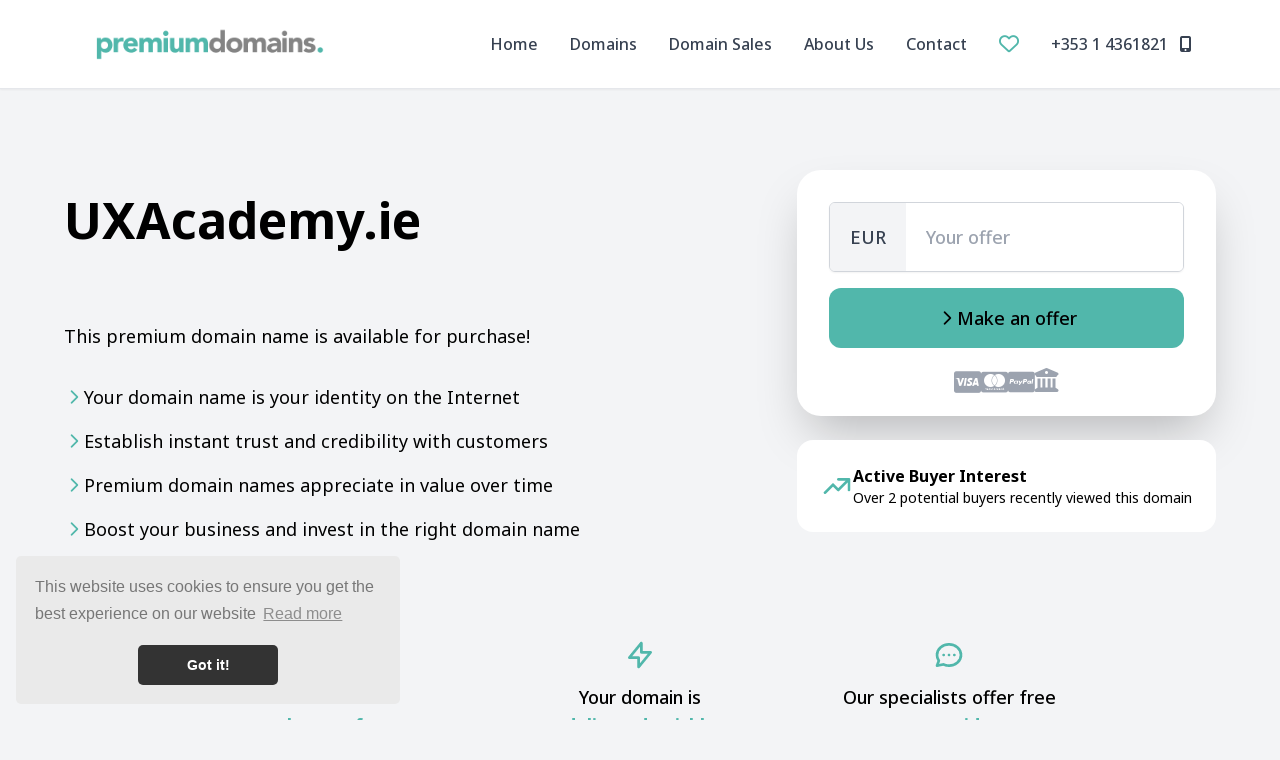

--- FILE ---
content_type: text/html; charset=UTF-8
request_url: https://premiumdomains.ie/domain/UXAcademy.ie/
body_size: 8968
content:
  <!DOCTYPE html>
<html lang="en">
<head>
    <base href="https://premiumdomains.ie/">
    <meta charset="UTF-8">
    <meta name="viewport" content="width=device-width, initial-scale=1.0">
    <title>UXAcademy.ie is for sale | www.premiumdomains.ie</title>
    <meta name="description" content="This premium domain name is available for purchase!">

            <link rel="icon" href="/img/favicon.ico">
        
    <!-- Tailwind CSS -->
    <script src="https://cdn.tailwindcss.com"></script>

    <!-- jQuery -->
    <script src="https://code.jquery.com/jquery-3.7.1.min.js"></script>

    <!-- Google Fonts -->
    <link rel="preconnect" href="https://fonts.googleapis.com">
    <link rel="preconnect" href="https://fonts.gstatic.com" crossorigin>
    <link href="https://fonts.googleapis.com/css2?family=Noto+Sans:wght@300;400;500;600;700&display=swap" rel="stylesheet">

    <!-- Font Awesome 6 -->
    <link href="https://cdnjs.cloudflare.com/ajax/libs/font-awesome/6.5.2/css/all.min.css" rel="stylesheet">

    <style>
        body {
            font-family: 'Noto Sans', sans-serif;
        }

        /* Overrule CSS with custom colors from Efty user */

         .lead-button {
             background: #51b7ab!important;
             color: #000000!important;
             border:none!important;
         }
        .lead-button-outline {
            border-color: #51b7ab!important;
            color: #51b7ab!important;
        }
        .lead-button-text {
            color: #51b7ab!important;
        }

        .radio-option.selected {
            background-color: #51b7ab11!important;
            border-color: #51b7ab!important;
        }

        /* Custom styles for mobile background positioning */
        @media (max-width: 768px) {
            .hero-bg {
                background-position: left -515px top !important;
            }
        }

        /* Smooth transitions */
        .transition-all {
            transition: all 0.2s ease-in-out;
        }

        /* Custom backdrop blur */
        .backdrop-blur-sm {
            backdrop-filter: blur(4px);
        }

		
    </style>

    <!-- Efty infrastructure UA -->
    <script async src="https://www.googletagmanager.com/gtag/js?id=UA-51651642-1"></script>
    <script>
        window.dataLayer = window.dataLayer || [];
        function gtag(){dataLayer.push(arguments);}
        gtag('js', new Date());

        gtag('config', 'UA-51651642-1');
    </script>

    <!-- ./Efty infrastructure UA -->

    <!-- /Efty user GA4 / UA -->
            <!--UA -->
        <script async src="https://www.googletagmanager.com/gtag/js?id=UA-17809736-8"></script>
        <script>
            window.dataLayer = window.dataLayer || [];
            function gtag(){dataLayer.push(arguments);}
            gtag('js', new Date());

            gtag('config', 'UA-17809736-8');
        </script>
            <!-- /Efty user GA4 / UA -->


    <!-- Altcha -->
    <script async defer src="https://cdn.jsdelivr.net/gh/altcha-org/altcha/dist/altcha.min.js" type="module"></script>
    <link href="css/altcha.css" rel="stylesheet">
    <script type="text/javascript" src="https://premiumdomains.ie/odf/js/odf.js"></script><script>Odf.set('website_base_url', 'https://premiumdomains.ie/');$(document).ready(function() {Odf.init();});</script></head> <!-- EFTY MARKET THEME SIAM -->

<body class="min-h-screen bg-cover bg-no-repeat bg-gray-100">

<!-- Navigation -->
<nav class="sticky top-0 z-50 bg-white backdrop-blur-sm border-b border-gray-200 shadow-sm">
    <div class="container mx-auto px-6 py-3 max-w-6xl mx-auto">
        <div class="flex items-center justify-between h-16">
            <!-- Logo -->
                            <a href="https://premiumdomains.ie/" class="flex items-center"><img src="https://files.efty.com/market/uploads/logo/e8d8c93569054bf8cbb27ab2650313ec.png" class="h-16 w-auto"></a>
                
            <!-- Desktop Navigation -->
            <div class="hidden md:flex items-center space-x-8">
                <a href="https://premiumdomains.ie/" class="text-gray-700 hover:text-green-600 transition-colors duration-200 font-medium">Home</a>
                <a href="https://premiumdomains.ie/search/" class="text-gray-700 hover:text-green-600 transition-colors duration-200 font-medium">Domains</a>
                                    <a href="https://premiumdomains.ie/cus/1/domain-sales/" class="text-gray-700 hover:text-green-600 transition-colors duration-200 font-medium" title="Domain Sales">Domain Sales</a>
                                    <a href="https://premiumdomains.ie/about-us/" class="text-gray-700 hover:text-green-600 transition-colors duration-200 font-medium">About Us</a>
                <a href="https://premiumdomains.ie/contact/" class="text-gray-700 hover:text-green-600 transition-colors duration-200 font-medium">Contact</a>

                <a href="https://premiumdomains.ie/shortlist/"
                   class="relative inline-flex items-center text-gray-700 hover:text-green-600 transition-colors duration-200 font-medium lead-button-text">

                    <!-- Heart icon -->
                    <i class="fa-regular fa-heart text-xl"></i>

                    <!-- Counter badge -->
                    <span class="absolute -top-1 -right-2 bg-green-600 text-white text-xs font-bold px-1.5 py-0.5 rounded-full shortlist-counter hidden lead-button">
                    </span>
                </a>

                                    <a href="tel://+353 1 4361821" class="text-gray-700 hover:text-green-600 transition-colors duration-200 font-medium">
                        +353 1 4361821 <i class="fa-solid fa-mobile-alt ml-2"></i>
                    </a>
                    
            </div>

            <!-- Mobile Menu Button -->
            <button id="mobile-menu-btn" class="md:hidden bg-gray-200 p-2 px-3 rounded-md">
                <i class="fa-solid fa-bars w-6 h-6 "></i>
            </button>
        </div>

        <!-- Mobile Navigation -->
        <div id="mobile-menu" class="md:hidden py-4 border-t border-gray-200 hidden">
            <div class="flex flex-col space-y-4">
                <a href="https://premiumdomains.ie/" class="text-gray-700 hover:text-green-600 transition-colors duration-200 font-medium py-2">Home</a>
                <a href="https://premiumdomains.ie/search/" class="text-gray-700 hover:text-green-600 transition-colors duration-200 font-medium py-2">Domains</a>
                                    <a href="https://premiumdomains.ie/cus/1/domain-sales/" class="text-gray-700 hover:text-green-600 transition-colors duration-200 font-medium py-2" title="Domain Sales">Domain Sales</a>
                                    <a href="https://premiumdomains.ie/about-us" class="text-gray-700 hover:text-green-600 transition-colors duration-200 font-medium py-2">About Us</a>
                <a href="https://premiumdomains.ie/contact/" class="text-gray-700 hover:text-green-600 transition-colors duration-200 font-medium py-2">Contact</a>
                <a href="https://premiumdomains.ie/shortlist/"
                   class="relative inline-flex items-center text-gray-700 hover:text-green-600 transition-colors duration-200 font-medium lead-button-text">

                    <!-- Heart icon -->
                    <i class="fa-regular fa-heart text-xl"></i>

                    <!-- Counter badge -->
                    <span class="absolute -top-1 -left-2 bg-green-600 text-white text-xs font-bold px-1.5 py-0.5 rounded-full shortlist-counter hidden lead-button">
                    </span>
                </a>
            </div>
        </div>
    </div>
</nav><style>
    body {
        font-family: 'Noto Sans', sans-serif;
    }
    #main_bg {
    }
    /* Custom styles for radio buttons */
    .radio-option {
        transition: all 0.2s ease;
    }

    .radio-option.selected {
        background-color: rgb(240 253 244);
        border-color: rgb(34 197 94);
    }

    .radio-option:hover {
        background-color: rgb(249 250 251);
    }

    /* Loading spinner animation */
    .animate-spin {
        animation: spin 1s linear infinite;
    }
    /* Algemene validator box */
    .validator_status {
        display: block;
        padding: 0.75rem 1rem;   /* vergelijkbaar met Tailwind p-3 */
        margin-bottom: 0.75rem;  /* vergelijkbaar met mb-3 */
        border-radius: 1rem;
        font-weight: 500;        /* font-medium */
        border: 1px solid transparent;
    }

    /* Error state */
    .validator_errors {
        background-color: #fee2e2; /* bg-red-100 */
        color: #991b1b;            /* text-red-800 */
        border-color: #fca5a5;     /* border-red-300 */
    }

    /* Success state */
    .validator_success {
        background-color: #dcfce7; /* bg-green-100 */
        color: #166534;            /* text-green-800 */
        border-color: #86efac;     /* border-green-300 */
    }


    @keyframes spin {
        from { transform: rotate(0deg); }
        to { transform: rotate(360deg); }
    }

    /* Modal backdrop */
    .modal-backdrop {
        background-color: rgba(0, 0, 0, 0.7);
    }

    /* Background positioning for mobile */
    @media (max-width: 768px) {
        .bg-mobile {
            background-position: -650px 0;
        }
    }
</style>
<div class="min-h-screen flex flex-col bg-gray-100" id="main_bg">

    <div class="relative z-10 w-full flex-grow flex items-center justify-center">

        <!-- Loading Overlay -->
        <div id="loading-overlay" class="fixed inset-0 modal-backdrop flex items-center justify-center z-50 hidden">
            <svg class="w-16 h-16 text-white animate-spin" fill="none" viewBox="0 0 24 24">
                <circle class="opacity-25" cx="12" cy="12" r="10" stroke="currentColor" stroke-width="4"></circle>
                <path class="opacity-75" fill="currentColor" d="M4 12a8 8 0 018-8V0C5.373 0 0 5.373 0 12h4zm2 5.291A7.962 7.962 0 014 12H0c0 3.042 1.135 5.824 3 7.938l3-2.647z"></path>
            </svg>
        </div>

        <!-- Offer Modal -->
        <div id="offer-modal" class="fixed inset-0 modal-backdrop flex items-center justify-center z-50 p-4 hidden">
            <div class="lg:mt-16 bg-white text-gray-900 p-10 rounded-3xl shadow-2xl w-full max-w-3xl max-h-[75vh] overflow-y-auto">
                <div class="flex justify-between items-center mb-8">
                    <h2 class="text-3xl font-bold text-gray-900">Make an Offer</h2>
                    <button id="close-modal" class="p-2 hover:bg-gray-100 rounded-full">
                        <svg class="w-6 h-6" fill="none" stroke="currentColor" viewBox="0 0 24 24">
                            <path stroke-linecap="round" stroke-linejoin="round" stroke-width="2" d="M6 18L18 6M6 6l12 12"></path>
                        </svg>
                    </button>
                </div>

                <form id="offer-form" class="odf_ajax space-y-6" action="ajaxa/landing_themes/add_inquiry_cap/" method="post" data-target="form_feedback" autocomplete="off">

                    <input type="hidden" name="domain_id" value="3002416">
                    <input type="hidden" name="user_id" value="2306">

                    <div id="form_feedback">
                    </div>

                    <!-- First row - Name and Email -->
                    <div class="grid md:grid-cols-2 gap-6">
                        <div>
                            <label for="name" class="text-sm font-semibold text-gray-700 mb-2 block">Name *</label>
                            <input id="name" name="name" type="text" required class="w-full h-12 border-2 border-gray-200 focus:border-emerald-500 rounded-xl px-4 outline-none">
                        </div>
                        <div>
                            <label for="email" class="text-sm font-semibold text-gray-700 mb-2 block">Email *</label>
                            <input id="email" name="email" type="email" required class="w-full h-12 border-2 border-gray-200 focus:border-emerald-500 rounded-xl px-4 outline-none">
                        </div>
                    </div>

                    <!-- Second row - Phone and Offer -->
                    <div class="grid md:grid-cols-2 gap-6">
                        <div>
                            <label for="phone" class="text-sm font-semibold text-gray-700 mb-2 block">Phone</label>
                            <input id="phone" name="phone" type="tel" class="w-full h-12 border-2 border-gray-200 focus:border-emerald-500 rounded-xl px-4 outline-none">
                        </div>
                        <div>
                            <label for="offer" class="text-sm font-semibold text-gray-700 mb-2 block">Offer Amount () *</label>
                            <input id="offer" name="offer" type="number" required class="w-full h-12 border-2 border-gray-200 focus:border-emerald-500 rounded-xl px-4 font-semibold outline-none" placeholder="Minimum: EUR 500.00">
                        </div>
                    </div>

                    <!-- Full width message -->
                    <div>
                        <label for="message" class="text-sm font-semibold text-gray-700 mb-2 block">Message *</label>
                        <textarea id="message" name="message" rows="4" class="w-full border-2 border-gray-200 focus:border-emerald-500 rounded-xl px-4 py-3 resize-none outline-none"></textarea>
                    </div>

                    
                        <!-- Privacy policy checkbox -->
                        <div class="flex items-start space-x-3 p-4 bg-gray-50 rounded-xl">
                            <input type="checkbox" id="request_consent" name="request_consent" required class="mt-1 bg-white border border-gray-300 rounded" value="1">
                            <label for="request_consent" class="text-sm text-gray-600 leading-relaxed">
                                With this form, we collect your name and contact information so that we can process your inquiry.
                                Please refer to our <a href="/privacy/" class="text-emerald-600 hover:underline font-medium">Privacy Policy</a>
                                to learn about how we protect and manage this data. I consent to having this information stored in
                                order to process my inquiry.
                            </label>
                        </div>

                        
                    <div class="altcha-wrapper theme-siam">
                        <altcha-widget
                                challengeurl="https://sentinel-w5bmbzne6a7cs.azurewebsites.net/v1/challenge?apiKey=key_1jcc7jkd200a1tg7mhs"
                                name="altcha"
                        ></altcha-widget>
                    </div>

                    <input
                            type="submit"
                            value="Submit Your Offer"
                            class="w-full bg-green-600 hover:bg-green-600 hover:shadow-lg transition-all duration-200 text-white py-4 rounded-xl text-lg font-medium mb-2 flex items-center justify-center gap-2 text-center cursor-pointer lead-button"
                            id="offer-modal-submit"
                    />
                </form>
            </div>
        </div>

        <!-- Main Content -->
        <main class="container mx-auto px-6 py-12">
            <div class="max-w-6xl mx-auto">

                <!-- Consolidated single responsive layout replacing separate mobile/desktop sections -->
                <div class="grid lg:grid-cols-2 gap-8 lg:gap-12 items-center">
                    <!-- Left Column -->
                    <div class="lg:space-y-8 lg:order-1">
                        <!-- Domain name -->
                        <div class="w-full">
                            <h1 class="font-bold my-0 lg:mb-8 lg:mt-6 logo_text">
                                UXAcademy.ie                            </h1>
                        </div>
                        <p class="text-lg leading-relaxed lg:mt-6 w-full">This premium domain name is available for purchase!</p>

                        <!-- Chevron USPs -->
                        <div class="lg:space-y-4 hidden lg:block">
                                                            <div class="flex items-center gap-3">
                                    <svg class="w-5 h-5 text-green-300 lead-button-text" fill="none" stroke="currentColor" viewBox="0 0 24 24">
                                        <path stroke-linecap="round" stroke-linejoin="round" stroke-width="2" d="M9 5l7 7-7 7"></path>
                                    </svg>
                                    <span class="text-lg">Your domain name is your identity on the Internet</span>
                                </div>
                                                            <div class="flex items-center gap-3">
                                    <svg class="w-5 h-5 text-green-300 lead-button-text" fill="none" stroke="currentColor" viewBox="0 0 24 24">
                                        <path stroke-linecap="round" stroke-linejoin="round" stroke-width="2" d="M9 5l7 7-7 7"></path>
                                    </svg>
                                    <span class="text-lg">Establish instant trust and credibility with customers</span>
                                </div>
                                                            <div class="flex items-center gap-3">
                                    <svg class="w-5 h-5 text-green-300 lead-button-text" fill="none" stroke="currentColor" viewBox="0 0 24 24">
                                        <path stroke-linecap="round" stroke-linejoin="round" stroke-width="2" d="M9 5l7 7-7 7"></path>
                                    </svg>
                                    <span class="text-lg">Premium domain names appreciate in value over time</span>
                                </div>
                                                            <div class="flex items-center gap-3">
                                    <svg class="w-5 h-5 text-green-300 lead-button-text" fill="none" stroke="currentColor" viewBox="0 0 24 24">
                                        <path stroke-linecap="round" stroke-linejoin="round" stroke-width="2" d="M9 5l7 7-7 7"></path>
                                    </svg>
                                    <span class="text-lg">Boost your business and invest in the right domain name</span>
                                </div>
                                                    </div>

                    </div>

                    <!-- Right Column - Purchase Card -->
                    <div class="lg:order-2 lg:ml-auto">
                        <div class="bg-white text-gray-900 p-8 pb-4 rounded-3xl shadow-2xl lg:w-xl">

                            <div class="space-y-4">

                                                                    <div class="w-full">
                                        <div class="flex w-full rounded-md shadow-sm overflow-hidden border border-gray-300 focus-within:ring-1 focus-within:ring-primary focus-within:border-primary">
                                            <span class="inline-flex items-center p-5 bg-gray-100 text-gray-700 text-lg font-medium">
                                              EUR                                            </span>
                                            <input
                                                    type="number"
                                                    name="offer_amount"
                                                    id="offer_amount"
                                                    class="w-full p-5 border-0 focus:ring-0 focus:outline-none text-lg font-medium"
                                                    placeholder="Your offer"
                                                    min="0"
                                                    step="1"
                                            >
                                        </div>
                                    </div>

                                    <button id="main-action" class="w-full bg-green-600 hover:bg-green-600 hover:shadow-lg transition-all duration-200 text-white py-4 rounded-xl text-lg font-medium mb-0 flex items-center justify-center gap-2 py-0 lead-button">
                                        <svg class="w-5 h-5" fill="none" stroke="currentColor" viewBox="0 0 24 24">
                                            <path stroke-linecap="round" stroke-linejoin="round" stroke-width="2" d="M9 5l7 7-7 7"></path>
                                        </svg>
                                        <span>Make an offer</span>
                                    </button>
                                    
                                <div class="flex justify-center items-center gap-4 text-gray-400">
                                    <i class="fa-brands fa-cc-visa text-2xl" title="Visa"></i>
                                    <i class="fa-brands fa-cc-mastercard text-2xl" title="Mastercard"></i>
                                    <i class="fa-brands fa-cc-paypal text-2xl" title="PayPal"></i>
                                    <i class="fa-brands fa-cc-amex text-2xl hidden" title="American Express"></i>
                                    <i class="fa-solid fa-building-columns text-2xl mb-1" title="Bank Transfer"></i>
                                </div>
                            </div>

                        </div>

                        <!-- Active Buyer Interest box -->
                        <div class="bg-white p-6 rounded-2xl shadow-xs mt-6">
                            <div class="flex items-center gap-4">
                                <svg class="w-8 h-8 text-green-600 lead-button-text" fill="none" stroke="currentColor" viewBox="0 0 24 24">
                                    <path stroke-linecap="round" stroke-linejoin="round" stroke-width="2" d="M13 7h8m0 0v8m0-8l-8 8-4-4-6 6"></path>
                                </svg>
                                <div class="text-left">
                                    <div class="font-bold">Active Buyer Interest</div>
                                    <div class="text-sm">Over 2 potential buyers recently viewed this domain</div>
                                </div>
                            </div>
                        </div>
                    </div>
                </div>

                <!-- Bottom Features - responsive layout -->
                <div class="mt-12 lg:mt-24">
                    <!-- Mobile: stacked list -->
                    <div class="lg:hidden space-y-4">
                        <div class="flex items-center gap-3 w-full">
                            <svg class="w-8 h-8 text-green-600 lead-button-text" fill="none" stroke="currentColor" viewBox="0 0 24 24">
                                <path stroke-linecap="round" stroke-linejoin="round" stroke-width="2" d="M12 15v2m-6 4h12a2 2 0 002-2v-6a2 2 0 00-2-2H6a2 2 0 00-2 2v6a2 2 0 002 2zm10-10V7a4 4 0 00-8 0v4h8z"></path>
                            </svg>
                            <div>
                                <span class="text-lg font-medium">Your funds are </span>
                                <span class="font-bold text-green-600 lead-button-text">kept safe</span>
                            </div>
                        </div>
                        <div class="flex items-center gap-3 w-full">
                            <svg class="w-8 h-8 text-green-600 lead-button-text" fill="none" stroke="currentColor" viewBox="0 0 24 24">
                                <path stroke-linecap="round" stroke-linejoin="round" stroke-width="2" d="M13 10V3L4 14h7v7l9-11h-7z"></path>
                            </svg>
                            <div>
                                <span class="text-lg font-medium">Your domain is </span>
                                <span class="font-bold text-green-600 lead-button-text">delivered quickly</span>
                            </div>
                        </div>
                        <div class="flex items-center gap-3 w-full">
                            <svg class="w-8 h-8 text-green-600 lead-button-text" fill="none" stroke="currentColor" viewBox="0 0 24 24">
                                <path stroke-linecap="round" stroke-linejoin="round" stroke-width="2" d="M8 12h.01M12 12h.01M16 12h.01M21 12c0 4.418-4.03 8-9 8a9.863 9.863 0 01-4.255-.949L3 20l1.395-3.72C3.512 15.042 3 13.574 3 12c0-4.418 4.03-8 9-8s9 3.582 9 8z"></path>
                            </svg>
                            <div>
                                <span class="text-lg font-medium">Our specialists offer free </span>
                                <span class="font-bold text-green-600 lead-button-text">expert guidance</span>
                            </div>
                        </div>
                    </div>

                    <!-- Desktop: 3-column grid -->
                    <div class="hidden lg:grid md:grid-cols-3 gap-8 max-w-4xl mx-auto">
                        <div class="text-center space-y-3">
                            <svg class="w-8 h-8 mx-auto text-green-600 lead-button-text" fill="none" stroke="currentColor" viewBox="0 0 24 24">
                                <path stroke-linecap="round" stroke-linejoin="round" stroke-width="2" d="M12 15v2m-6 4h12a2 2 0 002-2v-6a2 2 0 00-2-2H6a2 2 0 00-2 2v6a2 2 0 002 2zm10-10V7a4 4 0 00-8 0v4h8z"></path>
                            </svg>
                            <h3 class="text-lg font-medium">
                                Your funds are<br>
                                <span class="font-bold text-green-600 lead-button-text">kept safe</span>
                            </h3>
                        </div>
                        <div class="text-center space-y-3">
                            <svg class="w-8 h-8 mx-auto text-green-600 lead-button-text" fill="none" stroke="currentColor" viewBox="0 0 24 24">
                                <path stroke-linecap="round" stroke-linejoin="round" stroke-width="2" d="M13 10V3L4 14h7v7l9-11h-7z"></path>
                            </svg>
                            <h3 class="text-lg font-medium">
                                Your domain is<br>
                                <span class="font-bold text-green-600 lead-button-text">delivered quickly</span>
                            </h3>
                        </div>
                        <div class="text-center space-y-3">
                            <svg class="w-8 h-8 mx-auto text-green-600 lead-button-text" fill="none" stroke="currentColor" viewBox="0 0 24 24">
                                <path stroke-linecap="round" stroke-linejoin="round" stroke-width="2" d="M8 12h.01M12 12h.01M16 12h.01M21 12c0 4.418-4.03 8-9 8a9.863 9.863 0 01-4.255-.949L3 20l1.395-3.72C3.512 15.042 3 13.574 3 12c0-4.418 4.03-8 9-8s9 3.582 9 8z"></path>
                            </svg>
                            <h3 class="text-lg font-medium">
                                Our specialists offer free<br>
                                <span class="font-bold text-green-600 lead-button-text">expert guidance</span>
                            </h3>
                        </div>
                    </div>
                </div>
            </div>
        </main>
    </div>
</div>

<script>
    $(document).ready(function() {
                let selectedOption = 'make-offer';
        
        // Handle radio button changes
        $('input[name="purchase-option"]').on('change', function() {
            selectedOption = $(this).val();
            updateUI();
        });

        // Handle radio button label clicks
        $('label[for^="buy-now"], label[for^="make-offer"]').on('click', function() {
            const targetId = $(this).attr('for');
            const targetInput = $('#' + targetId);

            // Update the radio button
            targetInput.prop('checked', true);
            selectedOption = targetInput.val();
            updateUI();
        });

        function updateUI() {
            // Update radio button styles
            $('label[for^="buy-now"], label[for^="make-offer"]').removeClass('selected');
            if (selectedOption === 'buy-now') {
                $('label[for="buy-now"]').addClass('selected');
                $('#main-action span').text('Get it now');
            } else {
                $('label[for="make-offer"]').addClass('selected');
                $('#main-action span').text('Make an offer');
            }
        }

        // Handle main action button click
        $('#main-action').on('click', function() {
            if (selectedOption === 'buy-now') {
                handleProceedToPayment();
            } else {
                handleMakeOffer();
            }
        });
        // Verberg overlay zodra álle AJAX-requests klaar zijn (ook bij fouten)
        $(document).ajaxStop(function () {
            $('#loading-overlay').addClass('hidden');
        });

        // Extra vangnet bij fouten
        $(document).ajaxError(function () {
            $('#loading-overlay').addClass('hidden');
        });

        function handleProceedToPayment() {

            $('#loading-overlay').removeClass('hidden');
                    }



        function handleMakeOffer() {
            // Haal de waarde op uit het input veld buiten de modal
            let offerAmount = $('#offer_amount').val();

            // Toon het modal
            $('#offer-modal').removeClass('hidden');

            // Als er een waarde ingevuld is, zet die in het modal veld
            if (offerAmount) {
                $('#offer').val(offerAmount);
            }
        }

        // Handle modal close
        $('#close-modal').on('click', function() {
            $('#offer-modal').addClass('hidden');
        });

        // Handle modal backdrop click
        $('#offer-modal').on('click', function(e) {
            if (e.target === this) {
                $('#offer-modal').addClass('hidden');
            }
        });

        // Handle escape key to close modal
        $(document).on('keydown', function(e) {
            if (e.key === 'Escape') {
                $('#offer-modal').addClass('hidden');
            }
        });

    });
</script><!-- Footer -->
<footer class="bg-gray-900 text-white py-8">
    <div class="container mx-auto text-center">
        <div class="flex justify-center space-x-4 mb-4">
                            <a href="tel://+353 1 4361821" class="w-10 h-10 flex items-center justify-center rounded-full border border-gray-600 text-gray-300 hover:bg-green-600 hover:text-white transition">
                    <i class="fa-solid fa-phone"></i>
                </a>
            
                            <a href="http://www.premiumdomains.ie" class="w-10 h-10 flex items-center justify-center rounded-full border border-gray-600 text-gray-300 hover:bg-green-600 hover:text-white transition">
                    <i class="fa-solid fa-globe"></i>
                </a>
            
                            <a href="mailto:sales@premiumdomains.ie" class="w-10 h-10 flex items-center justify-center rounded-full border border-gray-600 text-gray-300 hover:bg-green-600 hover:text-white transition">
                    <i class="fa-regular fa-envelope"></i>
                </a>
            
            
            
            
                            <a href="https://www.linkedin.com/company/premium-domains" class="w-10 h-10 flex items-center justify-center rounded-full border border-gray-600 text-gray-300 hover:bg-green-600 hover:text-white transition">
                    <i class="fa-brands fa-linkedin-in"></i>
                </a>
                    </div>

                    <a href="/privacy/" class="text-sm text-gray-400 hover:text-white underline">Privacy</a>
        
        
            <p class="flex flex-col items-center mt-7">
                Powered by
                <br>
                <a href="https://www.efty.com"
                   title="Buy and sell on the world's domain name marketplace"
                   target="_blank"
                   class="inline-block mt-1">
                    <img src="https://premiumdomains.ie/img/efty-lg.png"
                         alt="Efty"
                         class="mx-auto w-20">
                </a>
            </p>

            </div>
</footer>


<script src="js/fitty.min.js"></script>
<script>
    $(document).ready(function() {

        // Mobile menu toggle
        let isMenuOpen = false;
        $('#mobile-menu-btn').click(function() {
            isMenuOpen = !isMenuOpen;
            if (isMenuOpen) {
                $('#mobile-menu').removeClass('hidden');
                $(this).find('i').attr('data-lucide', 'x');
            } else {
                $('#mobile-menu').addClass('hidden');
                $(this).find('i').attr('data-lucide', 'menu');
            }
        });

        // Close mobile menu when clicking on links
        $('#mobile-menu a').click(function() {
            $('#mobile-menu').addClass('hidden');
            $('#mobile-menu-btn').find('i').attr('data-lucide', 'menu');
            isMenuOpen = false;
        });

        // Search functionality
        $('#search-btn').click(function() {
            const searchTerm = $('#domain-search').val().trim();
            if (searchTerm) {
                window.location.href = `search/?keyword=${encodeURIComponent(searchTerm)}`;
            }
        });

        // Enter key search
        $('#domain-search').keypress(function(e) {
            if (e.which === 13) {
                $('#search-btn').click();
            }
        });

        // Filters functionality
        $('#toggle-filters').click(function() {
            const sidebar  = $('#filters-sidebar');
            sidebar.toggle("hidden");
        });
        // Tailwind breakpoint voor mobile is <640px
        function applyFittyForMobile() {
           fitty('.logo_text', {
                    maxSize: 50
            });
        }

        applyFittyForMobile(); // run on load
        $(window).on('resize', applyFittyForMobile); // run on resize
    });
</script>
<script src="https://cdnjs.cloudflare.com/ajax/libs/jquery-cookie/1.4.1/jquery.cookie.min.js"></script>
<script src="https://premiumdomains.ie/js/shortlist.js"></script>
<!-- Cookie consent -->
<link rel="stylesheet" type="text/css" href="//cdnjs.cloudflare.com/ajax/libs/cookieconsent2/3.0.3/cookieconsent.min.css" />
<script src="//cdnjs.cloudflare.com/ajax/libs/cookieconsent2/3.0.3/cookieconsent.min.js"></script>

<script>

window.addEventListener("load", function(){
window.cookieconsent.initialise({
  "palette": {
    "popup": {
      "background": "#eaeaea",
      "text": "#777777"
    },
    "button": {
      "background": "#333333",
      "text": "#ffffff"
    }
  },
  "theme": "classic",
  "position": "bottom-left",
  "content": {
    "message": "This website uses cookies to ensure you get the best experience on our website",
    "dismiss": "Got it!",
    "link": "Read more",
    "href": "/privacy/"
  }
})});
</script>
<!--Start of Tawk.to Script-->
<script type="text/javascript">
var Tawk_API=Tawk_API||{}, Tawk_LoadStart=new Date();
(function(){
var s1=document.createElement("script"),s0=document.getElementsByTagName("script")[0];
s1.async=true;
s1.src='https://embed.tawk.to/5d1cc7317a48df6da242c959/default';
s1.charset='UTF-8';
s1.setAttribute('crossorigin','*');
s0.parentNode.insertBefore(s1,s0);
})();
</script>
<!--End of Tawk.to Script--></body>
</html>
<div id="stats_div" style="display:none;"></div>					
<script>

	$( document ).ready(function() {

		Odf.ajax.get('https://premiumdomains.ie/ajax/visitors/create/', 'div#stats_div', { domain_id: '3002416' });
		
	});

</script>

--- FILE ---
content_type: application/javascript
request_url: https://premiumdomains.ie/js/shortlist.js
body_size: 3669
content:
// Refresh counter with number of shortlisted items
function refresh_shortlist_counter() {
	
	// Get shortlist from cookie
	var shortlist = cookie_get();
	
	// Count items
	var shortlist_length = $(shortlist).length;
	
	// Get counter element
	var shortlist_counter = $('.shortlist-counter');
	
	// Change HTML
	if (shortlist_length > 0) {
		
		$(shortlist_counter).html(shortlist_length);
		$(shortlist_counter).removeClass('d-none');
		$(shortlist_counter).removeClass('hidden');
		
	} else {
		
		$(shortlist_counter).html('');
		$(shortlist_counter).addClass('d-none');
		$(shortlist_counter).addClass('hidden');
		
	}
	
}

// Get all shortlisted items and mark their corresponding togglers as selected
function mark_selected_items() {
	
	
	// Get shortlist from cookie
	var shortlist = cookie_get();
	//console.log('cookie: ' + shortlist);
	
	// Mark each item as selected
	$.each( shortlist, function( key, element_id ) {
		
		// Get element to target
		var shortlist_toggler = $('#shortlist-' + element_id);
		
		// Change HTML
		change_state(shortlist_toggler, 'selected');
		
	});
}

// Change the state of a toggler
function change_state(element, state) {
	
	//console.log(element+': '+state);
	// Check if this is a small or a large type button
	var large_button = false;
	
	if ($(element).hasClass( 'btn-shortlist-lg' ))
		large_button = true;
	
	$(element).data('state',state);
	
	if (state == 'selected') {
		
		if (large_button) {
			$(element).html('<i class="fas fa-heart mt-2"></i> Add to shortlist');
		} else {
			$(element).html('<i class="fas fa-heart mt-2"></i>');
		}
		
	}
	else {
		
		if (large_button) {
			$(element).html('<i class="far fa-heart mt-2"></i> Add to shortlist');
		} else {
			$(element).html('<i class="far fa-heart mt-2"></i>');
		}
		
	}
		
}

// Save an array with shortlisted items to cookie
function cookie_save(shortlist) {
	
	shortlist = JSON.stringify(shortlist);
	//console.log(shortlist);
	$.cookie('shortlist', shortlist, { path: '/' }); 
	
}

// Get array with shortlisted items
function cookie_get() {
	
	var cookie = $.cookie('shortlist'); 
	
	if (cookie == undefined)
		return [];
	else
		return JSON.parse(cookie);
	
}

function cookie_clear(id) {
	
}

$( document ).ready(function() {
	
	// Initiate shortlist counter
	refresh_shortlist_counter();
	
	// Mark shortlisted items as selected
	mark_selected_items();
	//$.removeCookie('shortlist');
	
	// Delete from shortlist in shortlist viewer
	$('a.short-list-delete').click(function() {
		
		// Get items that are already shortlisted in cookie
		var shortlist = cookie_get();
		
		// Get ID of selected item
		var element_id = $(this).attr('id');
		element_id = element_id.replace('shortlist-del-','');
			
		// Remove from cookie
		shortlist.splice( $.inArray(element_id, shortlist), 1 );
		
		// Store shortlist into cookie
		cookie_save(shortlist);
		
		// Refresh page
		location.reload();

	});
	
	// Shortlist toggler click behaviour
	$('a.shortlist-toggle').click(function() {
		
		// Get items that are already shortlisted in cookie
		var shortlist = cookie_get();
		
		// Get current state
		var state = $(this).data('state');
		
		// Get ID of selected item
		var element_id = $(this).attr('id');
		element_id = element_id.replace('shortlist-','');
		
		// Clicked item is not yet on the shortlist
		if (state == 'unselected') {
			
			// Add to cookie
			shortlist.push(element_id);
			
			// Change HTML
			change_state($(this), 'selected');
			
		} else {
			
			// Remove from cookie
			shortlist.splice( $.inArray(element_id, shortlist), 1 );
			
			// Change HTML
			change_state($(this), 'unselected');
			
		}
		
		// Store shortlist into cookie
		cookie_save(shortlist);
		
		// Refresh top counter
		refresh_shortlist_counter();
		
	});	
	
});